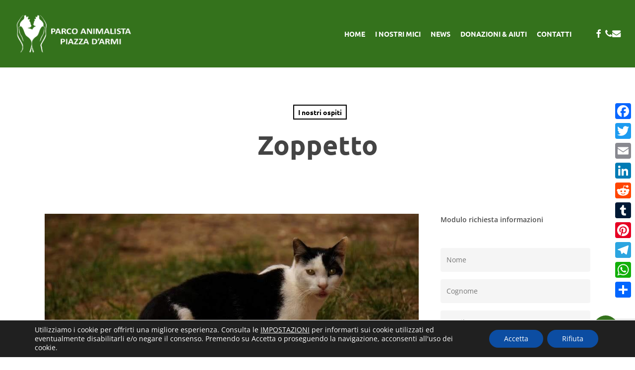

--- FILE ---
content_type: text/html; charset=utf-8
request_url: https://www.google.com/recaptcha/api2/anchor?ar=1&k=6LeZVgUqAAAAACaraR1xkeRgPg6j_T2d_4FFGTI-&co=aHR0cHM6Ly9wYXJjb2FuaW1hbGlzdGFwaWF6emFkYXJtaS5pdDo0NDM.&hl=en&v=N67nZn4AqZkNcbeMu4prBgzg&size=invisible&anchor-ms=20000&execute-ms=30000&cb=mnozo4uxzpil
body_size: 48662
content:
<!DOCTYPE HTML><html dir="ltr" lang="en"><head><meta http-equiv="Content-Type" content="text/html; charset=UTF-8">
<meta http-equiv="X-UA-Compatible" content="IE=edge">
<title>reCAPTCHA</title>
<style type="text/css">
/* cyrillic-ext */
@font-face {
  font-family: 'Roboto';
  font-style: normal;
  font-weight: 400;
  font-stretch: 100%;
  src: url(//fonts.gstatic.com/s/roboto/v48/KFO7CnqEu92Fr1ME7kSn66aGLdTylUAMa3GUBHMdazTgWw.woff2) format('woff2');
  unicode-range: U+0460-052F, U+1C80-1C8A, U+20B4, U+2DE0-2DFF, U+A640-A69F, U+FE2E-FE2F;
}
/* cyrillic */
@font-face {
  font-family: 'Roboto';
  font-style: normal;
  font-weight: 400;
  font-stretch: 100%;
  src: url(//fonts.gstatic.com/s/roboto/v48/KFO7CnqEu92Fr1ME7kSn66aGLdTylUAMa3iUBHMdazTgWw.woff2) format('woff2');
  unicode-range: U+0301, U+0400-045F, U+0490-0491, U+04B0-04B1, U+2116;
}
/* greek-ext */
@font-face {
  font-family: 'Roboto';
  font-style: normal;
  font-weight: 400;
  font-stretch: 100%;
  src: url(//fonts.gstatic.com/s/roboto/v48/KFO7CnqEu92Fr1ME7kSn66aGLdTylUAMa3CUBHMdazTgWw.woff2) format('woff2');
  unicode-range: U+1F00-1FFF;
}
/* greek */
@font-face {
  font-family: 'Roboto';
  font-style: normal;
  font-weight: 400;
  font-stretch: 100%;
  src: url(//fonts.gstatic.com/s/roboto/v48/KFO7CnqEu92Fr1ME7kSn66aGLdTylUAMa3-UBHMdazTgWw.woff2) format('woff2');
  unicode-range: U+0370-0377, U+037A-037F, U+0384-038A, U+038C, U+038E-03A1, U+03A3-03FF;
}
/* math */
@font-face {
  font-family: 'Roboto';
  font-style: normal;
  font-weight: 400;
  font-stretch: 100%;
  src: url(//fonts.gstatic.com/s/roboto/v48/KFO7CnqEu92Fr1ME7kSn66aGLdTylUAMawCUBHMdazTgWw.woff2) format('woff2');
  unicode-range: U+0302-0303, U+0305, U+0307-0308, U+0310, U+0312, U+0315, U+031A, U+0326-0327, U+032C, U+032F-0330, U+0332-0333, U+0338, U+033A, U+0346, U+034D, U+0391-03A1, U+03A3-03A9, U+03B1-03C9, U+03D1, U+03D5-03D6, U+03F0-03F1, U+03F4-03F5, U+2016-2017, U+2034-2038, U+203C, U+2040, U+2043, U+2047, U+2050, U+2057, U+205F, U+2070-2071, U+2074-208E, U+2090-209C, U+20D0-20DC, U+20E1, U+20E5-20EF, U+2100-2112, U+2114-2115, U+2117-2121, U+2123-214F, U+2190, U+2192, U+2194-21AE, U+21B0-21E5, U+21F1-21F2, U+21F4-2211, U+2213-2214, U+2216-22FF, U+2308-230B, U+2310, U+2319, U+231C-2321, U+2336-237A, U+237C, U+2395, U+239B-23B7, U+23D0, U+23DC-23E1, U+2474-2475, U+25AF, U+25B3, U+25B7, U+25BD, U+25C1, U+25CA, U+25CC, U+25FB, U+266D-266F, U+27C0-27FF, U+2900-2AFF, U+2B0E-2B11, U+2B30-2B4C, U+2BFE, U+3030, U+FF5B, U+FF5D, U+1D400-1D7FF, U+1EE00-1EEFF;
}
/* symbols */
@font-face {
  font-family: 'Roboto';
  font-style: normal;
  font-weight: 400;
  font-stretch: 100%;
  src: url(//fonts.gstatic.com/s/roboto/v48/KFO7CnqEu92Fr1ME7kSn66aGLdTylUAMaxKUBHMdazTgWw.woff2) format('woff2');
  unicode-range: U+0001-000C, U+000E-001F, U+007F-009F, U+20DD-20E0, U+20E2-20E4, U+2150-218F, U+2190, U+2192, U+2194-2199, U+21AF, U+21E6-21F0, U+21F3, U+2218-2219, U+2299, U+22C4-22C6, U+2300-243F, U+2440-244A, U+2460-24FF, U+25A0-27BF, U+2800-28FF, U+2921-2922, U+2981, U+29BF, U+29EB, U+2B00-2BFF, U+4DC0-4DFF, U+FFF9-FFFB, U+10140-1018E, U+10190-1019C, U+101A0, U+101D0-101FD, U+102E0-102FB, U+10E60-10E7E, U+1D2C0-1D2D3, U+1D2E0-1D37F, U+1F000-1F0FF, U+1F100-1F1AD, U+1F1E6-1F1FF, U+1F30D-1F30F, U+1F315, U+1F31C, U+1F31E, U+1F320-1F32C, U+1F336, U+1F378, U+1F37D, U+1F382, U+1F393-1F39F, U+1F3A7-1F3A8, U+1F3AC-1F3AF, U+1F3C2, U+1F3C4-1F3C6, U+1F3CA-1F3CE, U+1F3D4-1F3E0, U+1F3ED, U+1F3F1-1F3F3, U+1F3F5-1F3F7, U+1F408, U+1F415, U+1F41F, U+1F426, U+1F43F, U+1F441-1F442, U+1F444, U+1F446-1F449, U+1F44C-1F44E, U+1F453, U+1F46A, U+1F47D, U+1F4A3, U+1F4B0, U+1F4B3, U+1F4B9, U+1F4BB, U+1F4BF, U+1F4C8-1F4CB, U+1F4D6, U+1F4DA, U+1F4DF, U+1F4E3-1F4E6, U+1F4EA-1F4ED, U+1F4F7, U+1F4F9-1F4FB, U+1F4FD-1F4FE, U+1F503, U+1F507-1F50B, U+1F50D, U+1F512-1F513, U+1F53E-1F54A, U+1F54F-1F5FA, U+1F610, U+1F650-1F67F, U+1F687, U+1F68D, U+1F691, U+1F694, U+1F698, U+1F6AD, U+1F6B2, U+1F6B9-1F6BA, U+1F6BC, U+1F6C6-1F6CF, U+1F6D3-1F6D7, U+1F6E0-1F6EA, U+1F6F0-1F6F3, U+1F6F7-1F6FC, U+1F700-1F7FF, U+1F800-1F80B, U+1F810-1F847, U+1F850-1F859, U+1F860-1F887, U+1F890-1F8AD, U+1F8B0-1F8BB, U+1F8C0-1F8C1, U+1F900-1F90B, U+1F93B, U+1F946, U+1F984, U+1F996, U+1F9E9, U+1FA00-1FA6F, U+1FA70-1FA7C, U+1FA80-1FA89, U+1FA8F-1FAC6, U+1FACE-1FADC, U+1FADF-1FAE9, U+1FAF0-1FAF8, U+1FB00-1FBFF;
}
/* vietnamese */
@font-face {
  font-family: 'Roboto';
  font-style: normal;
  font-weight: 400;
  font-stretch: 100%;
  src: url(//fonts.gstatic.com/s/roboto/v48/KFO7CnqEu92Fr1ME7kSn66aGLdTylUAMa3OUBHMdazTgWw.woff2) format('woff2');
  unicode-range: U+0102-0103, U+0110-0111, U+0128-0129, U+0168-0169, U+01A0-01A1, U+01AF-01B0, U+0300-0301, U+0303-0304, U+0308-0309, U+0323, U+0329, U+1EA0-1EF9, U+20AB;
}
/* latin-ext */
@font-face {
  font-family: 'Roboto';
  font-style: normal;
  font-weight: 400;
  font-stretch: 100%;
  src: url(//fonts.gstatic.com/s/roboto/v48/KFO7CnqEu92Fr1ME7kSn66aGLdTylUAMa3KUBHMdazTgWw.woff2) format('woff2');
  unicode-range: U+0100-02BA, U+02BD-02C5, U+02C7-02CC, U+02CE-02D7, U+02DD-02FF, U+0304, U+0308, U+0329, U+1D00-1DBF, U+1E00-1E9F, U+1EF2-1EFF, U+2020, U+20A0-20AB, U+20AD-20C0, U+2113, U+2C60-2C7F, U+A720-A7FF;
}
/* latin */
@font-face {
  font-family: 'Roboto';
  font-style: normal;
  font-weight: 400;
  font-stretch: 100%;
  src: url(//fonts.gstatic.com/s/roboto/v48/KFO7CnqEu92Fr1ME7kSn66aGLdTylUAMa3yUBHMdazQ.woff2) format('woff2');
  unicode-range: U+0000-00FF, U+0131, U+0152-0153, U+02BB-02BC, U+02C6, U+02DA, U+02DC, U+0304, U+0308, U+0329, U+2000-206F, U+20AC, U+2122, U+2191, U+2193, U+2212, U+2215, U+FEFF, U+FFFD;
}
/* cyrillic-ext */
@font-face {
  font-family: 'Roboto';
  font-style: normal;
  font-weight: 500;
  font-stretch: 100%;
  src: url(//fonts.gstatic.com/s/roboto/v48/KFO7CnqEu92Fr1ME7kSn66aGLdTylUAMa3GUBHMdazTgWw.woff2) format('woff2');
  unicode-range: U+0460-052F, U+1C80-1C8A, U+20B4, U+2DE0-2DFF, U+A640-A69F, U+FE2E-FE2F;
}
/* cyrillic */
@font-face {
  font-family: 'Roboto';
  font-style: normal;
  font-weight: 500;
  font-stretch: 100%;
  src: url(//fonts.gstatic.com/s/roboto/v48/KFO7CnqEu92Fr1ME7kSn66aGLdTylUAMa3iUBHMdazTgWw.woff2) format('woff2');
  unicode-range: U+0301, U+0400-045F, U+0490-0491, U+04B0-04B1, U+2116;
}
/* greek-ext */
@font-face {
  font-family: 'Roboto';
  font-style: normal;
  font-weight: 500;
  font-stretch: 100%;
  src: url(//fonts.gstatic.com/s/roboto/v48/KFO7CnqEu92Fr1ME7kSn66aGLdTylUAMa3CUBHMdazTgWw.woff2) format('woff2');
  unicode-range: U+1F00-1FFF;
}
/* greek */
@font-face {
  font-family: 'Roboto';
  font-style: normal;
  font-weight: 500;
  font-stretch: 100%;
  src: url(//fonts.gstatic.com/s/roboto/v48/KFO7CnqEu92Fr1ME7kSn66aGLdTylUAMa3-UBHMdazTgWw.woff2) format('woff2');
  unicode-range: U+0370-0377, U+037A-037F, U+0384-038A, U+038C, U+038E-03A1, U+03A3-03FF;
}
/* math */
@font-face {
  font-family: 'Roboto';
  font-style: normal;
  font-weight: 500;
  font-stretch: 100%;
  src: url(//fonts.gstatic.com/s/roboto/v48/KFO7CnqEu92Fr1ME7kSn66aGLdTylUAMawCUBHMdazTgWw.woff2) format('woff2');
  unicode-range: U+0302-0303, U+0305, U+0307-0308, U+0310, U+0312, U+0315, U+031A, U+0326-0327, U+032C, U+032F-0330, U+0332-0333, U+0338, U+033A, U+0346, U+034D, U+0391-03A1, U+03A3-03A9, U+03B1-03C9, U+03D1, U+03D5-03D6, U+03F0-03F1, U+03F4-03F5, U+2016-2017, U+2034-2038, U+203C, U+2040, U+2043, U+2047, U+2050, U+2057, U+205F, U+2070-2071, U+2074-208E, U+2090-209C, U+20D0-20DC, U+20E1, U+20E5-20EF, U+2100-2112, U+2114-2115, U+2117-2121, U+2123-214F, U+2190, U+2192, U+2194-21AE, U+21B0-21E5, U+21F1-21F2, U+21F4-2211, U+2213-2214, U+2216-22FF, U+2308-230B, U+2310, U+2319, U+231C-2321, U+2336-237A, U+237C, U+2395, U+239B-23B7, U+23D0, U+23DC-23E1, U+2474-2475, U+25AF, U+25B3, U+25B7, U+25BD, U+25C1, U+25CA, U+25CC, U+25FB, U+266D-266F, U+27C0-27FF, U+2900-2AFF, U+2B0E-2B11, U+2B30-2B4C, U+2BFE, U+3030, U+FF5B, U+FF5D, U+1D400-1D7FF, U+1EE00-1EEFF;
}
/* symbols */
@font-face {
  font-family: 'Roboto';
  font-style: normal;
  font-weight: 500;
  font-stretch: 100%;
  src: url(//fonts.gstatic.com/s/roboto/v48/KFO7CnqEu92Fr1ME7kSn66aGLdTylUAMaxKUBHMdazTgWw.woff2) format('woff2');
  unicode-range: U+0001-000C, U+000E-001F, U+007F-009F, U+20DD-20E0, U+20E2-20E4, U+2150-218F, U+2190, U+2192, U+2194-2199, U+21AF, U+21E6-21F0, U+21F3, U+2218-2219, U+2299, U+22C4-22C6, U+2300-243F, U+2440-244A, U+2460-24FF, U+25A0-27BF, U+2800-28FF, U+2921-2922, U+2981, U+29BF, U+29EB, U+2B00-2BFF, U+4DC0-4DFF, U+FFF9-FFFB, U+10140-1018E, U+10190-1019C, U+101A0, U+101D0-101FD, U+102E0-102FB, U+10E60-10E7E, U+1D2C0-1D2D3, U+1D2E0-1D37F, U+1F000-1F0FF, U+1F100-1F1AD, U+1F1E6-1F1FF, U+1F30D-1F30F, U+1F315, U+1F31C, U+1F31E, U+1F320-1F32C, U+1F336, U+1F378, U+1F37D, U+1F382, U+1F393-1F39F, U+1F3A7-1F3A8, U+1F3AC-1F3AF, U+1F3C2, U+1F3C4-1F3C6, U+1F3CA-1F3CE, U+1F3D4-1F3E0, U+1F3ED, U+1F3F1-1F3F3, U+1F3F5-1F3F7, U+1F408, U+1F415, U+1F41F, U+1F426, U+1F43F, U+1F441-1F442, U+1F444, U+1F446-1F449, U+1F44C-1F44E, U+1F453, U+1F46A, U+1F47D, U+1F4A3, U+1F4B0, U+1F4B3, U+1F4B9, U+1F4BB, U+1F4BF, U+1F4C8-1F4CB, U+1F4D6, U+1F4DA, U+1F4DF, U+1F4E3-1F4E6, U+1F4EA-1F4ED, U+1F4F7, U+1F4F9-1F4FB, U+1F4FD-1F4FE, U+1F503, U+1F507-1F50B, U+1F50D, U+1F512-1F513, U+1F53E-1F54A, U+1F54F-1F5FA, U+1F610, U+1F650-1F67F, U+1F687, U+1F68D, U+1F691, U+1F694, U+1F698, U+1F6AD, U+1F6B2, U+1F6B9-1F6BA, U+1F6BC, U+1F6C6-1F6CF, U+1F6D3-1F6D7, U+1F6E0-1F6EA, U+1F6F0-1F6F3, U+1F6F7-1F6FC, U+1F700-1F7FF, U+1F800-1F80B, U+1F810-1F847, U+1F850-1F859, U+1F860-1F887, U+1F890-1F8AD, U+1F8B0-1F8BB, U+1F8C0-1F8C1, U+1F900-1F90B, U+1F93B, U+1F946, U+1F984, U+1F996, U+1F9E9, U+1FA00-1FA6F, U+1FA70-1FA7C, U+1FA80-1FA89, U+1FA8F-1FAC6, U+1FACE-1FADC, U+1FADF-1FAE9, U+1FAF0-1FAF8, U+1FB00-1FBFF;
}
/* vietnamese */
@font-face {
  font-family: 'Roboto';
  font-style: normal;
  font-weight: 500;
  font-stretch: 100%;
  src: url(//fonts.gstatic.com/s/roboto/v48/KFO7CnqEu92Fr1ME7kSn66aGLdTylUAMa3OUBHMdazTgWw.woff2) format('woff2');
  unicode-range: U+0102-0103, U+0110-0111, U+0128-0129, U+0168-0169, U+01A0-01A1, U+01AF-01B0, U+0300-0301, U+0303-0304, U+0308-0309, U+0323, U+0329, U+1EA0-1EF9, U+20AB;
}
/* latin-ext */
@font-face {
  font-family: 'Roboto';
  font-style: normal;
  font-weight: 500;
  font-stretch: 100%;
  src: url(//fonts.gstatic.com/s/roboto/v48/KFO7CnqEu92Fr1ME7kSn66aGLdTylUAMa3KUBHMdazTgWw.woff2) format('woff2');
  unicode-range: U+0100-02BA, U+02BD-02C5, U+02C7-02CC, U+02CE-02D7, U+02DD-02FF, U+0304, U+0308, U+0329, U+1D00-1DBF, U+1E00-1E9F, U+1EF2-1EFF, U+2020, U+20A0-20AB, U+20AD-20C0, U+2113, U+2C60-2C7F, U+A720-A7FF;
}
/* latin */
@font-face {
  font-family: 'Roboto';
  font-style: normal;
  font-weight: 500;
  font-stretch: 100%;
  src: url(//fonts.gstatic.com/s/roboto/v48/KFO7CnqEu92Fr1ME7kSn66aGLdTylUAMa3yUBHMdazQ.woff2) format('woff2');
  unicode-range: U+0000-00FF, U+0131, U+0152-0153, U+02BB-02BC, U+02C6, U+02DA, U+02DC, U+0304, U+0308, U+0329, U+2000-206F, U+20AC, U+2122, U+2191, U+2193, U+2212, U+2215, U+FEFF, U+FFFD;
}
/* cyrillic-ext */
@font-face {
  font-family: 'Roboto';
  font-style: normal;
  font-weight: 900;
  font-stretch: 100%;
  src: url(//fonts.gstatic.com/s/roboto/v48/KFO7CnqEu92Fr1ME7kSn66aGLdTylUAMa3GUBHMdazTgWw.woff2) format('woff2');
  unicode-range: U+0460-052F, U+1C80-1C8A, U+20B4, U+2DE0-2DFF, U+A640-A69F, U+FE2E-FE2F;
}
/* cyrillic */
@font-face {
  font-family: 'Roboto';
  font-style: normal;
  font-weight: 900;
  font-stretch: 100%;
  src: url(//fonts.gstatic.com/s/roboto/v48/KFO7CnqEu92Fr1ME7kSn66aGLdTylUAMa3iUBHMdazTgWw.woff2) format('woff2');
  unicode-range: U+0301, U+0400-045F, U+0490-0491, U+04B0-04B1, U+2116;
}
/* greek-ext */
@font-face {
  font-family: 'Roboto';
  font-style: normal;
  font-weight: 900;
  font-stretch: 100%;
  src: url(//fonts.gstatic.com/s/roboto/v48/KFO7CnqEu92Fr1ME7kSn66aGLdTylUAMa3CUBHMdazTgWw.woff2) format('woff2');
  unicode-range: U+1F00-1FFF;
}
/* greek */
@font-face {
  font-family: 'Roboto';
  font-style: normal;
  font-weight: 900;
  font-stretch: 100%;
  src: url(//fonts.gstatic.com/s/roboto/v48/KFO7CnqEu92Fr1ME7kSn66aGLdTylUAMa3-UBHMdazTgWw.woff2) format('woff2');
  unicode-range: U+0370-0377, U+037A-037F, U+0384-038A, U+038C, U+038E-03A1, U+03A3-03FF;
}
/* math */
@font-face {
  font-family: 'Roboto';
  font-style: normal;
  font-weight: 900;
  font-stretch: 100%;
  src: url(//fonts.gstatic.com/s/roboto/v48/KFO7CnqEu92Fr1ME7kSn66aGLdTylUAMawCUBHMdazTgWw.woff2) format('woff2');
  unicode-range: U+0302-0303, U+0305, U+0307-0308, U+0310, U+0312, U+0315, U+031A, U+0326-0327, U+032C, U+032F-0330, U+0332-0333, U+0338, U+033A, U+0346, U+034D, U+0391-03A1, U+03A3-03A9, U+03B1-03C9, U+03D1, U+03D5-03D6, U+03F0-03F1, U+03F4-03F5, U+2016-2017, U+2034-2038, U+203C, U+2040, U+2043, U+2047, U+2050, U+2057, U+205F, U+2070-2071, U+2074-208E, U+2090-209C, U+20D0-20DC, U+20E1, U+20E5-20EF, U+2100-2112, U+2114-2115, U+2117-2121, U+2123-214F, U+2190, U+2192, U+2194-21AE, U+21B0-21E5, U+21F1-21F2, U+21F4-2211, U+2213-2214, U+2216-22FF, U+2308-230B, U+2310, U+2319, U+231C-2321, U+2336-237A, U+237C, U+2395, U+239B-23B7, U+23D0, U+23DC-23E1, U+2474-2475, U+25AF, U+25B3, U+25B7, U+25BD, U+25C1, U+25CA, U+25CC, U+25FB, U+266D-266F, U+27C0-27FF, U+2900-2AFF, U+2B0E-2B11, U+2B30-2B4C, U+2BFE, U+3030, U+FF5B, U+FF5D, U+1D400-1D7FF, U+1EE00-1EEFF;
}
/* symbols */
@font-face {
  font-family: 'Roboto';
  font-style: normal;
  font-weight: 900;
  font-stretch: 100%;
  src: url(//fonts.gstatic.com/s/roboto/v48/KFO7CnqEu92Fr1ME7kSn66aGLdTylUAMaxKUBHMdazTgWw.woff2) format('woff2');
  unicode-range: U+0001-000C, U+000E-001F, U+007F-009F, U+20DD-20E0, U+20E2-20E4, U+2150-218F, U+2190, U+2192, U+2194-2199, U+21AF, U+21E6-21F0, U+21F3, U+2218-2219, U+2299, U+22C4-22C6, U+2300-243F, U+2440-244A, U+2460-24FF, U+25A0-27BF, U+2800-28FF, U+2921-2922, U+2981, U+29BF, U+29EB, U+2B00-2BFF, U+4DC0-4DFF, U+FFF9-FFFB, U+10140-1018E, U+10190-1019C, U+101A0, U+101D0-101FD, U+102E0-102FB, U+10E60-10E7E, U+1D2C0-1D2D3, U+1D2E0-1D37F, U+1F000-1F0FF, U+1F100-1F1AD, U+1F1E6-1F1FF, U+1F30D-1F30F, U+1F315, U+1F31C, U+1F31E, U+1F320-1F32C, U+1F336, U+1F378, U+1F37D, U+1F382, U+1F393-1F39F, U+1F3A7-1F3A8, U+1F3AC-1F3AF, U+1F3C2, U+1F3C4-1F3C6, U+1F3CA-1F3CE, U+1F3D4-1F3E0, U+1F3ED, U+1F3F1-1F3F3, U+1F3F5-1F3F7, U+1F408, U+1F415, U+1F41F, U+1F426, U+1F43F, U+1F441-1F442, U+1F444, U+1F446-1F449, U+1F44C-1F44E, U+1F453, U+1F46A, U+1F47D, U+1F4A3, U+1F4B0, U+1F4B3, U+1F4B9, U+1F4BB, U+1F4BF, U+1F4C8-1F4CB, U+1F4D6, U+1F4DA, U+1F4DF, U+1F4E3-1F4E6, U+1F4EA-1F4ED, U+1F4F7, U+1F4F9-1F4FB, U+1F4FD-1F4FE, U+1F503, U+1F507-1F50B, U+1F50D, U+1F512-1F513, U+1F53E-1F54A, U+1F54F-1F5FA, U+1F610, U+1F650-1F67F, U+1F687, U+1F68D, U+1F691, U+1F694, U+1F698, U+1F6AD, U+1F6B2, U+1F6B9-1F6BA, U+1F6BC, U+1F6C6-1F6CF, U+1F6D3-1F6D7, U+1F6E0-1F6EA, U+1F6F0-1F6F3, U+1F6F7-1F6FC, U+1F700-1F7FF, U+1F800-1F80B, U+1F810-1F847, U+1F850-1F859, U+1F860-1F887, U+1F890-1F8AD, U+1F8B0-1F8BB, U+1F8C0-1F8C1, U+1F900-1F90B, U+1F93B, U+1F946, U+1F984, U+1F996, U+1F9E9, U+1FA00-1FA6F, U+1FA70-1FA7C, U+1FA80-1FA89, U+1FA8F-1FAC6, U+1FACE-1FADC, U+1FADF-1FAE9, U+1FAF0-1FAF8, U+1FB00-1FBFF;
}
/* vietnamese */
@font-face {
  font-family: 'Roboto';
  font-style: normal;
  font-weight: 900;
  font-stretch: 100%;
  src: url(//fonts.gstatic.com/s/roboto/v48/KFO7CnqEu92Fr1ME7kSn66aGLdTylUAMa3OUBHMdazTgWw.woff2) format('woff2');
  unicode-range: U+0102-0103, U+0110-0111, U+0128-0129, U+0168-0169, U+01A0-01A1, U+01AF-01B0, U+0300-0301, U+0303-0304, U+0308-0309, U+0323, U+0329, U+1EA0-1EF9, U+20AB;
}
/* latin-ext */
@font-face {
  font-family: 'Roboto';
  font-style: normal;
  font-weight: 900;
  font-stretch: 100%;
  src: url(//fonts.gstatic.com/s/roboto/v48/KFO7CnqEu92Fr1ME7kSn66aGLdTylUAMa3KUBHMdazTgWw.woff2) format('woff2');
  unicode-range: U+0100-02BA, U+02BD-02C5, U+02C7-02CC, U+02CE-02D7, U+02DD-02FF, U+0304, U+0308, U+0329, U+1D00-1DBF, U+1E00-1E9F, U+1EF2-1EFF, U+2020, U+20A0-20AB, U+20AD-20C0, U+2113, U+2C60-2C7F, U+A720-A7FF;
}
/* latin */
@font-face {
  font-family: 'Roboto';
  font-style: normal;
  font-weight: 900;
  font-stretch: 100%;
  src: url(//fonts.gstatic.com/s/roboto/v48/KFO7CnqEu92Fr1ME7kSn66aGLdTylUAMa3yUBHMdazQ.woff2) format('woff2');
  unicode-range: U+0000-00FF, U+0131, U+0152-0153, U+02BB-02BC, U+02C6, U+02DA, U+02DC, U+0304, U+0308, U+0329, U+2000-206F, U+20AC, U+2122, U+2191, U+2193, U+2212, U+2215, U+FEFF, U+FFFD;
}

</style>
<link rel="stylesheet" type="text/css" href="https://www.gstatic.com/recaptcha/releases/N67nZn4AqZkNcbeMu4prBgzg/styles__ltr.css">
<script nonce="d8YadN-cRpY4-Ah7kuYmWA" type="text/javascript">window['__recaptcha_api'] = 'https://www.google.com/recaptcha/api2/';</script>
<script type="text/javascript" src="https://www.gstatic.com/recaptcha/releases/N67nZn4AqZkNcbeMu4prBgzg/recaptcha__en.js" nonce="d8YadN-cRpY4-Ah7kuYmWA">
      
    </script></head>
<body><div id="rc-anchor-alert" class="rc-anchor-alert"></div>
<input type="hidden" id="recaptcha-token" value="[base64]">
<script type="text/javascript" nonce="d8YadN-cRpY4-Ah7kuYmWA">
      recaptcha.anchor.Main.init("[\x22ainput\x22,[\x22bgdata\x22,\x22\x22,\[base64]/[base64]/[base64]/[base64]/[base64]/UltsKytdPUU6KEU8MjA0OD9SW2wrK109RT4+NnwxOTI6KChFJjY0NTEyKT09NTUyOTYmJk0rMTxjLmxlbmd0aCYmKGMuY2hhckNvZGVBdChNKzEpJjY0NTEyKT09NTYzMjA/[base64]/[base64]/[base64]/[base64]/[base64]/[base64]/[base64]\x22,\[base64]\\u003d\x22,\x22XH7Dr8OuV8Orw7nCmHkwJAbDjAXDl8Kfw6TChMOXwqHDjzk+w5DDs1TCl8Okw5UCwrjCoT1aSsKPLcKIw7nCrMOeFRPCvEt9w5TCtcO1woNFw4zDrmfDkcKgejkFIjwQaDswWcKmw5jCuGVKZsOHw5suDsKjflbCocO/wqrCnsOFwrpWAnIfD2o/bzx0WMOtw7Y+BD3CscOBBcOXw44JcHXDvhfCm2PCscKxwoDDvWN/VF89w4dpGAzDjQt3woc+F8KUw5PDhUTCnsOHw7FlwoXCjcK3QsKPcVXCgsOHw7nDm8OgcMOAw6PCkcKQw40XwrQfwqVxwo/[base64]/CugzCknHClkfDosK8PyUSw4NKw5QYAsK6a8KSNwZUJBzCohXDkRnDvWbDvGbDsMKDwoFfwrTCsMKtHFrDpirCm8K7CTTCm2fDjMKtw7knBsKBEEIDw4PCgEXDrQzDrcKWc8OhwqfDhhUGTkHCojPDi17CjjIAWArChcOmwos7w5TDrMKLfQ/CsQpOKmTDgsK4woLDpkHDrMOFES7DncOSDHJfw5VCw63DlcKMYUrClsO3OxsQQcKqBQ3DgBXDkcOAD23CjDMqAcKtwonCmMK0RcO2w5/CujdNwqNgwo1TDSvCscO3M8KlwoxDIEZDCytqKcKDGChweD/DsRpXAhxfwrDCrSHCt8K0w4zDksO7w4AdLD7CssKCw5E1fiPDmsO5dgl6woIGZGpgDsOpw5jDlcKzw4FAw4o9XSzCpE5MFMK7w5dEa8KPw4AAwqB6bsKOwqATKR80w4hKdsKtw6xOwo/CqMK5Ik7CmsKCbjsrw548w71PZBfCrMObAE3DqQgeBiw+QxwIwoJLfiTDuC7DjcKxAw5DFMK9BMKMwqV3fTLDkH/CiVYvw6MSZGLDkcOzwqDDvjzDq8OuYcOuw5cJCjVlDg3DmjBcwqfDqsOwFSfDsMKBMhR2NcOkw6HDpMKYw5vCmB7CksOQN1/CucKyw5wYwqvCkA3CkMOmLcO5w4YYD3EWwrjCmwhGZzXDkAwcTAAew6gtw7XDkcO6w6sUHDE9KTkswpDDnU7ClmQqO8KgJDTDicOOVBTDqirDlMKGTBdTZcKIw5XDklo/w7rCssONeMOHwqHDrMOJw5V9w5XDkMKEQzTClmp3woPDj8Otw7Y2JCrDmMOcVMK3w5E7P8O6w5/[base64]/DnkNoUHnChcO2w6zCjMOUwr/[base64]/SCsBeknDqjd3wo7CjMOzNsOKYMKBw4HCtgjDnWhlw7jCvsKvMjTCv3sKeUXCo0ACUzpFWyvCvGhvwrYowqs/KCN+wqVAIMKSUsKqFcO4wprCh8KNwo3CiU7ClBRvw51sw542AhzCsFPCjmYpPcOMw6sASVXCqsO/[base64]/CsMOUXjjDmTjCokUmT8ONw5XCn8O0OxlkwrgwwqLCqC8HVGjCiz0nwqtQwrVcVkEJNMOzw7bCgsKXwoF2w7HDq8KIGBXCv8OjwrR7wpTClzLCncOqMCPCt8KNw5B7w75GwrTCscKBwoEfw5/[base64]/w5HDtUA/wpxbw4nDgcOEwrdkwoHDocKDfcKJT8K5I8Kjd3XDg3dgwpXDrmFpCjHCkcOYRmdCP8OENsOyw4h1X1vDu8K1KcO3Vi3Dg3HCisKQw7rCnERlwqMiwrUDwobDmHXCgsKnMSgFwpccwqzDtcKZw7bCt8OkwpZewp/Dk8Kfw6/[base64]/[base64]/DuB/DuFjDosOUw6d4IUtABcOZwo80McKvwo/DmcOZam/DkMO9aMOlwqbCncKzSsKjFzYjXSvCucOYQsKnRkVWw5TCohEZJMOFOwtXwrfDhMOcTXTCuMKww5dOZ8KSbsOJwodMw7Q+aMOMw59CKQBGZydZRmTCpcKrIsKBHV3DkcOoBsKBWVohw4XCpsOGZcO+YknDk8Oiw58aLcK/w7hhw6JyTn5PFsOmSmTCjAfCpMO9JcO0DgfCusOvwqBNw5oxw7jDlcOhw6DDvnQfwpAJw7I7L8KICsOfHmk0fsKGw53Crx5TXXrDn8OKf2hwJMOedzI5wrl6TULDkcKrccK7fQXDh27Ci3w2H8O0wpsieQolO3HCuMOFPn/CjcO0woJRO8KDwqbDtcOfb8OQfsK3wqjCpcKawrjDqz1Aw5nCjsKnasK5Q8Kod8KjDH7CkWfDgsOyCMKLPmAAwoxPwoLCuG7DlHcKG8KYCD3Cig0Gw7kCK3XCuhTCs0/DkmrDnMOdwqnDtcODworDuQfCl1HCl8OVwqlaYcKuw7MxwrTCvmd4w58JWgvCo3/[base64]/w6TDtsKyw6nCosO/HsOvFVxNDgV0aHl8DMOwFMKWwp3Cv8KOwo0gw6/[base64]/TDvDjMK1P8O5w448w6Exw4cQcwtXJGvCr8KwwrXCn1Ndw7rCjGHDmBDDucO/w7I+EkQNcMKRw7XDn8KsZMOEwoFTw7cmw4FZWMKAw7F5wp00wq1EGMOhRDkzfMKgw4Epwo3Ds8OYwqQMwpPDlUrDjj3CusOBKElgDcOBUMK2IGFCw79PwqF6w7wdwrYmwozCtQrDvsKILsKQwo4dw6nDp8OuK8KEw53DkhFkQw/[base64]/[base64]/[base64]/dRTDoELCh3fCp8K/w6fCj8KfDmHCtsOUJAhFwo4hDmdww5JabkfCh0PDqgYhaMOQWcKtw73DvGTDt8OOwo7DiVjDtkLDrVjCpMKxwoxvw6VHOkoMJMKkwofCrCPDu8OcwpjCiTtRAEMDZD/[base64]/[base64]/DtCLDkMKIwozCmQ8fK8KhwqrDnSU7PWrDgnoJwotOMMKoZANpUH7Dgnhjw6oYwonCsgnDhgItwq5aIkvCnHLCksOww61BU1PDp8KwwoXCrsOxw7sBecORIyjDvMODMThLw4VPTQdkacOqLMKsRlTDjBxkfUPCii55w5dtZmzDgMKjcMObwo3DqEDCscOFw4fCksK/[base64]/CtlpMw6oZfi7DlsKywogiDsKUw7rDlHLCvk/CggBTXsOWbsOlfMOJCyZ0LlN1wpZxwrzDqVUtPcKWwp/[base64]/Ch8ONwoEEJsOeE3sywq0QA8OVPCoFwoLCocKsw7/[base64]/w41PFsO2w6TCmsOWVT3DhEYFw4rCtBszwoBlNgTDuTbCrMORw4LDhjDDnTjCjx4nUcKawq7DicKtw7PCjnwVwrvCqMKLdBHCm8OiwrTCicOaUSc6woLCiT9UP00Aw6HDgsORwqvCuU5XCSzDoR/Dr8KFW8OeBFh8wrDDpcOgVsONwow4w4Q+w6rDkHrDqng4PhnDmMKLeMKyw4Yrw5XDpVzDpXI/w7fCiFXCksOvIHoQFh9KdWXDhn9jwpLDimvDs8K/w43DqwjDv8OyT8KgwrvCrcOhEsOtLTrDlSodesOrSW/DqcO1bcKZEcKpw4nCncKWwo4GwqvCo1TDhx93YGxNcljDrUjDosOPe8Orw6DCksK2wrjCi8OOwpNqV1pIYjUxYmEaS8OiwqPCvw7DjXk2wpdlw6jDqcOsw5wcw77DrMKXbypAw7ZWVsOSVTLDmMK4DsKTOm58w6bDi1HDlMKGd3MuP8OTwoDDsTc2wp/DgsOTw4t1w6bCmgQiNcKrecKaOTfDksOxBhViw546UMOtEmXDsXpvw6Icwqszwq8GeB/CvBzDlHHDjQbDtW3DuMOVEXpQWAVhwr7Cr2kcw4bCssOhw7s7wr/[base64]/w7R7w47DrBrDiMKEQMOUwq3CsMK5w6oJLkDDjwxUwrxOwpQawqJEw6R9BcKBGhfClcOrw4PDtsKCaXxFwpNQRHF+w7TDonPCsFMZY8OTIXPDqijDjcK5wrbDmSwOw5LCh8K2w7YMT8OuwqHDpjDDnEjDqjIVwobDkHfDtl8LDcOlP8Kpwr/DujjDphbDq8KYwq0HwrhRCMOaw4UCw7kJYsKRwrwSE8KlcWBVRMOaKcOOfztrw5Y/woPCpcOMwpprwr/CpDPCtzZNbTHCsxTDtsKDw4F9wq3DqT7CmxM9wpLCu8KEwrLCqAIVw5HDt3bCi8K2ScKow7XDoMKUwqHDgGwJwrFawo/ChsOtAMKgwp7CrD4KJyVfasKLwoRiQRUuwqofS8K0w7DCssOXIA/DtcOnd8KJV8KeGRZzwrDDssKhclrCi8KNHFzCt8KUWsK+wowPXSDCu8KPwojDtsOkcMKtw4cww4x1IgENfXBMw7nCg8Oob1sHN8Oow4zClMOCwqZiw5bDoH8wHcKmwoM8JB7CrcOuw7PDhXbCpVvDvcKMwqRidUYqw7tDw6LCjsK+woxIw4/DvGQnw4vDncKKJV8pwpBOw7Mfw5gTwrkiAMOAwo58cUJgPkfCsksDIlk+wrLCqUB/K3nDgQ3DlcKEAsOyE2vCoGp9FsKzwrbDqxMqw7vCiA3Cn8OqdcKbCnlyAsKYw6kMw4ZBN8OFf8KsYBjDm8K/F3B2wq/DhGlaI8KFw7DDnsOAw5/DjMKHw7pJwoA/wr5Rw69Tw4/CukMwwqxwbwHCscOFKsOpwpdYw7XDrTZnwqdew6fDvGrDuDrCg8KjwqhbJcOjN8KQGlXDtMKUUcKAw6Rqw5nCvSxswrYPFWfDkzdhw4INJS5gQVnCmcK0wrrDq8O3fS9/wrrCgk4ZaMKiAVd0wphowq3Cs2bCuF/CtF/[base64]/DpVVSZxPDscOiPMKrwrUYCcKtd8Kje8KCwrszaycZUDHCiMKDw59twrzDm8K+woQ2wqZlw5kYBcKtw49jXcKDw55mIivCrkRsMi7CnWPCojw5w7/CqxjDq8K+w7TCnGYyRcKmD086cMOleMOFwojDisKBw60uw6TClMOKV0jDh3tOwoTDlV5SZcKewrdZwr/[base64]/DiMOHKxlmw7nCp1Fzwps9YMK4HcOyajJ4wqYYQcOGUVAlw6oUwrnDj8O2EcOmei/ChybCr0zDlUbDl8Ohw5HDgcO+wqF5HsOZIAgDZ1VWFwnCj0nChQTCv2PDvyQpO8K+IsK/[base64]/w5duw4BzOcKFQcOhK8OtfsONw6d7w4HCsMK9wqDCmHYhYcOiw4wNwqjChMKXwqFlwrhtBkdWScOJw7Ydw58oUTDDkFDDrcOlGB/[base64]/CmSgcbQMQwqzDskbCsnwlwoYmw7vCssK4T8Kuw7AFwqc3LsKzw4pow6Mww4TDjg3CocKew5kEHhxnwpk0IQ7CkHvDqE0EIA85wqFWBTcFwoY9ccKnVcKFw7nDnFHDn8Kmw53Dk8K4wrRUYA3CkxtZwocrYMOBwoHCkGBlAmbCgsKYZ8OgNCksw4PCsXLCoWJowppvw4/Cs8OiTzhXJgpSc8O8UcKndcKGw6bChcOFwpxBwpYZT2DCkcODJDcZwqfDs8KTTS8wc8K/CVfCuHMLwq0HFsOaw6ghwpRFHHxEIxZlw6ojacKxw5nDsz07fDbCuMKGSVzCn8OAw5lmAzhXRmjDsWTCisKHw6PDkMOXFMOLw7NVw77Cu8KJfsOYK8OGXmZIw48NJ8OLwpEyw7XDl2/Dp8KnNcKsw7jChTnDgT/CpsKnSSdQw6cHLizCnkPChDzCmcOsVnVQwp3DoEXCm8Oyw5HDoMK6IQ00c8OawrTCgT3DocKRNlpgw7sIw5jDigTDkzdcE8Orw4nCgMO4JGPDvMOBcS/Dg8KQRibCn8KaT1fCqTgvNsKDGcODw4TCn8OfwqrCilzChMKBwo9+BsOwwqdfw6TCj1nCqQfDu8K9I1LCoCjCgsOfBGzDiMKlw7zCgUVcJsOlfQzClcKLRsOVcsKfw5EDwoQhwozCucKEwqnCicK/wr8kwqXCt8O2woDDqGvDimhoGntTaC0Gw5VaO8K7woR8wr3DknkPFW7Dl1AXwqQ5wrxPw5HDtjTCr0oewrTCkWYFwoHDhQfCj2VYwppTw6cDw40iZm3DpsKWecOnwrvCmsOFwp91wqxNdRlYUjJ1WXfCtgMwJMOWw6rCuxE4PSbDjCIqGcKPw7/CncKaZcOXw6tKw7YlwoDCpBxlw4JXJBJzcwx+CsOyFcO6wpV6wpzDi8K/wpBSDcK7w75PEsOpwqMqPH0Nwrd7w4zCjsO6IsKewqrDjMORw5vCuMOzUXosJgDCjgp5MMOIw4LDuDbCmQbDo0LDqsOQwqsyOALDoGrDrcKKaMOZw4Zqw6gWw7zDscOuwqxWc2DCpSpCdwMCwrjDm8K/OMOYwpXCrgVywqsQFgDDlcO7e8OZMsKmYsKew7/CgDFsw6XCucOrwrtDwpDChX7DqcKvTsOdw6d7wq/CsAzCg2N3b03ChMKrw6lmdm3CgDXDlcKLcmjDpAQpYhLDsB7ChsOqw4BiHxYaA8Kqw5/Cg0wBw7HCisKmwqk/wp98wpICwpwHHMK/wpnCrMKdw7NwHCd9ccK1K37ChcKnUcKrwqYBwpVQw6hwSUgGw6HCrcOEw5PDhHgXw4Rbwrd1wr4uwrnDo2bDv1fDkcKuaFbChMOsey7CtcKwKkPDkcOgVklMInpewozDnDJBwoInw5U1w5NHw7oXXyHDlDkvE8KcwrrCnsOfZMOqVE/DhAIqwqYjwoTCosOXY1kDw7/DjsKpYknDnMKKw7HChWDDk8OUwpgJK8Kcw71HfTrDu8KWwpnDjQLClDXCjcObDmPCi8OnXX3CvcK2w4s/[base64]/Cq8Kaw5xyUcKQEcKMw6xtAcOcw47DjnMxw6HCh3rDrFgoLi0Iwokze8Onw4/CuGfDlMK8wrbDpFVfQsOdHsK1Hl/[base64]/CisK8TXDDv8OqwoXCuncmJcKae2IzYcOlFAnDkcONaMKDOcKXDwnDmzLCgMOmPFhhFSJPwoAEbgVJw77CsB3CmQzClFTCugQzMcOsBCs+w6xaw5bDu8Kvw4bDm8OtVjxSw7bDnytWwo85fzpEdGHChxDCuFXCncO0wq0Sw7bDmMOfw7xvWTUMUsKiw5/Cki/Du0TCksOAJcKow5fClGbClcKbPcKFw6hLAFgCWcOaw7YJATnDj8OONMKew7rDjmIQdgDCrmQzwqIdwq/DjxTCn2E5wrzDkMK4w5BHwrHCpFs0JcOublggwptlPcKLcAPCuMKyfRXDlQcxwotORcKnYMOEwpl+aMKsewrDp0p9wpYIw65wdQBiXsK7ScKwwoxMXMKqQsO/enV2wqnCljLCncKKwpxsAGUNTjoYw6rDlMO3wpPCuMOtVGzDpm1EW8Kvw6Y2VsOGw6nClDcvw4vCusKRBwFdwqsQaMO1JsOFwqVVNnzDjmBfS8OvAQTCg8K8B8KGcwrDtVnDjcOESCAIw7xXwp/CmwvCtT7DiRzCtsOVwqrCtMKDIMOEw45BEsOow4sbwrFxRsOOFwnCtwcmwpzDgsOFw7LCoV/DmwvCtUhGbcOYTMKIVBTDg8O7wpI2w6IMBDbCvg7DoMKKwozCjcOZwoPDjMK6w63DnFLDgWEbN3PDpnA3w4nDl8O/[base64]/CuMO0w7tlw6kgw6DCvDUKSMKrwqrDjMKNw77DtlfClMKrGxchwoYwJMKew6RRNWbCqGDCuAYPwrfCoi3Cpk7DkMKZZMO4w6JHwoLCrArCjTjDisO4FxfDrMO2UcK2w7zDg29DInbChsO1P1rChVQ9w6fDscKUSXzDv8OlwpIGwqQpEMK8NsKDaWjCmlzCgD1Pw7V/fnvCjMK2w43Ck8OPw6bCh8O+w4l1w7Y5wq3CnMKxw5vCr8OfwoNsw7nDghXCjUpWw5bDucKpw5TCmsO3wq/Du8OuESnCisOqXFEwdcKPN8O8XjjChsKtwqpjw5nCucOZwrHDrRZaF8KCE8KgwrnCiMKiKDTCsR1aw4/[base64]/wojCplvDpjPDh3cuwo/CqnrCgF8EwpkjwqXCuBHDlcKCw44xMEg4EcOBw5nCmsKTwrXDjsOEwo/DpWcle8K5w5Riw7fCssKtcHchwpPDjXB+VcKUw7bDosO2esO/wqAoNMOSD8KxT2dAw6grAsO1wofDhwnCqsO+czsMZQEbw6jClTVZwrbDkS9XXMKZwpZTFcOSw5zDhgrDnsOfwqzCqUojDnXDr8KwFgLDgFICejLChsOUw5DDisKvwqPCjgvCsMKiLifDocKZwr4Ew4vDmz01w6dEQsKWbsKLw6/[base64]/cxXCuwzChcKBw4sHwp9ow4xfW0YrfEN8woHCsEDDtQE6UG0Tw7oTJiYbM8ObIVV3w6ALAAALw7U0LsKuLcKmZhnClUPCkMKnwrnDhH7CvsOsYyIpHX/CksK5w6jCs8K1Q8OMKsOjw6/Cq2XDq8KbBHvCgsKJKcOIwo7DhMO7QwTCpgvDvFzDpsOEfcORacOKQ8OXwogpE8K3wqLCgcKsWCnCix4mwqnClkorwqdyw6jDicKEw4YqKcOqwr/Dm2nDsWXDgsKPLUR2RMO0w53DlsKpG2lFw67CtsKLwpdAFsOiwrnDn28Pw7nDkS5pwq7DhxtlwqpxJ8OlwoJgw7Q2C8ObW07CnQd7Y8KzwoLCh8Oiw5zCtMONwrZTamrDn8Oawq/CgGh5VMOYwrA/cMOEw5tAbsOyw7TDoSByw6tuwozCsQFJYsOJwqvCscOFI8KMwoTDk8KlasKrwpfCmS1zW0QqawLCtsOdw6hjDcOaDiRUw6/DtzrDgRDCqF8sNMKRw60NA8KXwpM+wrDDsMOvLT/Dg8Kuck3CgEPCqcOcIcOGw4TCrWA3w5LCkMKtw5jDncKpwrfCuV84E8OHIVVtw43Ct8Klwq7Dm8OLwoXDlcKKwpsjw6YcQMK0w7DDuTBWQ2IgwpI2ecKjw4bDk8K4w7R3wrbChMOOb8OGwrXCrcOGa13Dh8KHwpYBw5A0wpdVWnMwwo9MOH0KAcK5ZV/DhXYEDVwlw5jCnMOBXsODeMKPw6EKw6Jkw6/[base64]/wpjCssKhwrkKwrh9BydJM3Z3w7/CmljDmwPDkBfCgMOXYTlIXAlhwoEAw7YJDcK+w4llY3rCj8Kfw7DCrcKFacOQaMKYw43CmsK6woLDlhDCksOTw7DDm8KxA1gSwrvCgMOIwozDtAFnw7HDp8K7w5/[base64]/DqsKBX8Ocw5kbYinCkcO/csK1w73CisOdw5lHGcOxwp3CtsKHZcKaQV/CucOXwofDuWHDqQXDr8K5wq/DpsOgasORwpPChsOJLHvCtGHDmhXDm8KwwqtHwpjDtwQbw5dNwp5XFcKewrDChw3CvcKhPMKdEGN8T8KgCxvDgcOVOQs0L8KfA8KRw7VqwqnCgBo/FMO5wrkUaXrDpcKxw4fCh8KJw6EjwrPChGA5GMOrw7VWIB7DqMKVHcK7woPCq8K+QMOvSsOAwpxWRTEGwqnDpF0ODsO/[base64]/Cn8KIw5zClcOZN8OdwoHDgw/CsSTDqsKLEcK9FcOTIA5ywqXDgXXCt8KJNMOrasKOHwYqRMOyW8OtYSzDtj9YZMKmwqzCrMOqw6fDoDAyw5onwrcSwpkGw6DCuBLDv24qw4nCn1jCmcOoVk8Tw4dswrs8wq8WQMKdw6lqQsKQwoPDmcOyQsK0YnNGwrXCpcOGESJKX2nCpsK1wo/CsDrDmEHCu8KCM2vDmcKSwqrDtQdFfcKVwqVnai4LQMOGw4LDkijDjSxJwrdVZcKbYQtOwrnDnsOBUXcURxbDpMK2L3/[base64]/KMK1w6N5w7wpBVVuE25yBzbClMOxE1ENwpHCrsKPD8KuPlTCkQPCjUkFQTjCu8KycsK5DcKDwpnDrB3DgTx0woTDhCPCicOiwrUqT8KFwqwIwpZqwozDtsOewrTCkcK/A8OHCyc3QcKnfHIpXcKZw4fCiRDDkcOww6LCmMOvO2fCsABtA8OnHw3DhMOWGMOGaEXClsOQA8OWJ8KMwp7DiCUDwoEtwpvCjcKlw49JWBfCg8Oiw7EqHSt1w5s2EMOvIC/DssOnSwF6w7vCuE48OMOadkfDvsOSw4fCtTnCq2zCgMO/w7rCrmYiZ8KRFk7CvmvDkMKqw7pqwpHDisOcwrQ0MGrChgQrwqAmOsOScDNTDsKxwrlyZsOrwpjDuMOoaFjDrcKKw6nCgzXDuMKyw5bDn8KwwqM0wr99Sl8Uw6/CoSh8c8Kkw6jCkMK/WMOFw7XDrsKpwq9qTFV/[base64]/CtMKbYnfDjcK8Zgliw6YbCEfCm8OdIcOfwo7CpsKBw4rDjnsbw5XCi8K9w7USw4LCpCbCqcOtwrjCp8OAwoM+GjHCvkF+WsOtQsKWUMKhJMKwYsKkw4EEICjDucKKUMOrXDdLKcKVw4A7w6bCvMKIwpUVw7vDlMK0w5/[base64]/wqMrbHEsw4LDgMK2TSDDicKhw4B1wr7Chlc7wpVFSMKFw7bDpsKWJ8K+RxPCn1U8SVjCk8O4UlrCnBfDu8KKwo7CtMOow7QrFSHCh3XDowMJw7g7bcKLVMOVA2LDlsOhwqAuwrU/KUfDsxbCusKuDUpjH196GU/[base64]/KkNMwoIwUXw0w7A5wo3CpcOKw6t+B8Kra8KHA8KdIFLCilXDoR4iw4rCsMK3YRYbQ2zDmCQcMkTCtsKoXXTDrAnDtGrCn3gBwp1mdhTDiMOvX8KtwonClsKRw5HDkER6AMO1YmDDisOmw4XCqxPDmQbCjMO/TcO/Z8K7wqRzwoHCvj5aOFMhw75TwpFtEDdwZQd+w4ISwr12w7jDs2MlH1vChsKvw6Zxw5Y+w6LCkcOvwq7DhMKTQcOKRgQkw6p4w7wNw5kpwoQfwq/DhmXCnnHDjcKBw7JnBxRmwqDDlcKwe8OTW3gbwpQfP11ZZsOpWjQNaMOVJsO9w67Dl8OTXHrCu8O4elBgd2UJw5fCrDPCklHDp2J4S8K+RHTCowQ9HsKtUsOMQsOPwqXDkcOAJ3Zawr7CvcOzw5cBWDRSR0/CgDJ4w43CicKBWiDCm3tGNB7DkHrDu8KuZipjLkfDtkREw7Mew5jCm8OCwpTDnGnDoMKaBsOAw7rCjwImwrHCqG/DpHM4XnHDmRRiwoc/DsOXw7Agw4hkwoAbw4F8w55iEMK/w4xOw5rDpRkSCyTCs8K0QMOkAcKZw4lIAcKkPHLCsR9rwrzCgG/[base64]/w7wRAsOIwr/DmcK1w43Cpz81ZMKiWsK0wqUWOwLDp8OkwrQMC8K+ecOFDUXDqMKLw6xWFm1tYzvCnWfDhMKKOTrDmF1swojCqAHDl1XDq8OvFkDDiGTCqsOiYxcDwr8Nwo4fbMOtWwRcw63DpyTCrsOfHQjCmHnCmzZgwpvDpGbCsMO/wqvCjTlbSsKVW8KLw5ZubMKQw7wEdcKzwp7CpSR3P34kKFbDpRpAwooeb2UQcxEMw5IrwobDlTRHHMOtNDPDjiXCqH/DqMKhV8KiwrRbfWMmw75KBlg/cMKhTXUWw4/DjhBVwppVZcKxPwUkB8Ohw4HDrMO5w4/DosOtecKLw41Zf8OGw4nCp8Omw4nDhkMnBBHDtloJwqfCv1vDpwgzwpACIMOBwoTCjcOIwpLCksKPEmDDnX9jw57Dr8K8M8OFw6sCw6/DgkLDggLDp3bCpGRve8O/[base64]/CvsKgbTl4X8KLw5Ubw7bDlk7CgsKdHcO1QgbDu3DDmMKwBMOMNhc+w6gAQMOUwpEZA8OaBT84wr3CuMOnwoF3wpASembDoXMjwpLDgcKZwrfDicKDwq0BOzzCrcKJGFETwp/DoMOcCRc4KsOBwp3CrizDkMOZeHMFwr3ChsKZZsOad3LDn8KAw5/ChsKXw5PDiVh4w5EpVjNDw6UTD1AsJSDDkMORBz7CqFHCnhDDhcOCB0zCqMK7MzbDhEDCgWZTG8OMwrbCrH3DtUwnKUHDs2zCq8KDwqBlB0kGdcOcXsKQwrzCq8OIJlPDvRTDgcOqLMOewpPDi8K0cHHDpF/DggEtw7vCgMOaIcOaQR93e0XCn8KuPcOdLsKqO3bCtMKPFcK9XSjDvQrDgcOaNMKOwoBkwovCqsOzw6vDlRMOYGzDlXIrwpHCusKlc8KTwovDtjDCncK5wq7CncKrFxnClMOUHG8Fw7sPAFTCmcOBw4/DgcO1EQBMwrkUwo7DowVQw5gpVUfChX54w4DDmQ3DnjTDncKTaj/DnsOOwqDDk8K/[base64]/DgMK1w4UDwpnCpXLCrsK9w5DCnmTDp8KQacKww6UaRm7ChcOyVyIKwqFlw5PCoMKmw77Cv8OcdcKhw5t5QDrCgMOQSMK7f8OWbMO1wofCtzfCkMK9w4fCoFdoFG0Aw6FsdRHCkMKJNnR3NUBHw6Z3w6/Cn8OaAiPCkcOSNEzDvcKcw6/[base64]/w5TDuDEkw5EZDMKfwq/CimHDncOjQ8OCw77CpCc8ZnzDqMOawqrDuEQLMljDksKvesKYw5FzwpjDqsKBdnnCq2LDmzPCpcKCwrzDmHpDXsOELsOMWMKbwoJ6wrrChwzDgcOcw5N1AcKMOMKzM8KTXMOiw4Ffw6NXwrh1TcK/wqDDrcKEw7F2wo7DpsOdw40Mwoo6wp8fw4rDvXFjw6w+w77Dj8K/wp/DpzDCoGHDpQ/[base64]/Cuz7ChcK1wqTCoDbDp8OuMCLCqsKRwq/DqXvDnFfDsgg1w7B0EMOJe8OUwqnCgTvCksOow6pdHcK0wqHCl8KRTGIXwo/[base64]/[base64]/wq4HHBrDixxRI0Ffw57ChcKcDcKtaQrCqMOjwpI6w6HDmsKdcsKXwphVwqUfJXRPwqpRNA/ChhPCgn7DuCjDqj3CgVFkw6DDuizDuMOFwo7CsyfCrsKlXTZrw7lfw7k/wo7DosOeTzBhwo0ow4ZyIMKLR8OVA8O0G0xjTcOzEQbDlcONAsKmKRRmwrbDhcK1w6/DucK+AWkmwoUaPjXDsELDqMO1FsKowoDDqjLDucOnw5R/wrs9wqBLw75qw5HCkBZXw7UNdRxCwoHCrcKCw4zCosK9wrDDucKAw5I7XH0EbcKyw7UxRElsABhQLFbDlsKIw5Y9UcKWwpxuecOGBHnClwPCqMKjwpXDhgUPw5vCtVJvJMKfworDkUcGRsOyJXvCqcKYw7/[base64]/acOaQnzDvMOGw5RMKsKYw7TCgsOQWMKxw5tcwqd7w6dpwoXDocKBwr4Lw4vDjlXDkkEDw4DDh03DszRATizCnl3DiMOYw7jCjHfCjsKHwovCpRvDuMOKeMKIw7/CsMO1QDVawoDDtMOhTkHDiCZbwq7DoAMHwqBRLHfDsCh/w7YNJjfDkT/DnUfDqXd8OnkyFsO0w5JHGcKMEzTCuMOYwpLDrcKoYcOzYcKnwoXDqAzDuMOvR0ITw6fDggDDmcKaEcOeKsOxw63Ds8KBHsKUw6TDgcOgb8OUw5TCqsKRworCpMKrZSp4w7rCmgPDncKQwpNFU8KAw6Z6WsO6LMOzHwDCtMOBWsOQa8OwwowyYcKVwr/DvUp7wo45AS4zKMKrTA7CjnYmPcOBb8OIw6vCsinCpUzDkT0Cw4HClmQ0woHCknB0NDvDvsOKw6sKwpd0fRfDkXBgwoXDoSUaPEDChMO1w6DDl2xUY8ObwoYqw5/[base64]/DmMKVwqRbw7QgB8O/FBzDlTPCpAccw5oLw5XDq8KSw6TCh1o6PFZWZMOCPMOPAsO3w6jDuR1AwrvCgsOwKhc5IMKjcMOKwq7DrMObODLDg8Kjw7cOw7Y/XQDDgsK0QSTCiGBgw7bCg8OqXcKMworCukEZw5TDg8K6I8OGIMOgwrotbknCmRIpR0VGwoLCkSsGPMK8w7HCgWnCkcO9w7EvDRPDq0PCv8Oaw49VDGorwoEQYjnCvjfClsK+WyU1w5fDk1IvMn04eR8lXUjCtgw4wpshw7xiLsKAw41tfMOYb8O9wqh/[base64]/ChsO0OGfCqizCvDgEw4HDhmMMEcO8wrnDgSMJHBZvw67DqcOWOC5pP8KJCcKww5/DvH7DgMKhbsO7wpRyw6HCksKxw6nDl0vDgV3DncOCw6XColTDpnHCqcKpw5sbw6h/[base64]/CtD3Dt8K9w49HwpAAwrTDo3LDjWMyw73CmsKRwqpVJsKMT8KvPXLCt8KXEA0Pwp9mMU4xYkPCg8O/wokMcBZ0T8KswrfCrF7DkcKcw41Yw4xawoTDusKVHGVvQMKpBE/CuhfDvsOPw7QcFnfCt8KBY27DoMKzw4I9w7BVwqdGBm/[base64]/DhsK+V116w51zUsONIlUGwr97wrrDhlwDLwrDkWrCtMK7w5cdZMO2wrdrw5kOw6bCh8KhEnkEwr7Dr1xNe8K6MsO7b8O0wprChAkhYcKkwpPCqcOxHlRZw5/[base64]/DvcOuw6zDqTTChcO8wozCm1xew5tKw40KwoRzwrMPIsOPX0zDlFnDucOBZHfDqsKowoHClsKrHRN5w6vChQtESTXDtVPDrUoPwphxwq7DvcKhHilswrUnRsKWOzvDrS9BVcO/wo3DkCfCpcKUwp0aHSfClUFqA1HDrFcUw5DDhExOwo7DlsKyaXLDhsOMw7PDkmJgTWlkw55fZTjChH4fw5fDtcKlw5HCkw/DrsOKMF7Cr1zCi19BPy4Fw58Ua8OyKsKWw6nDmhTDnGjDtml9cWMuwrUmGsKjwqdvwqsWQ08dEMOQdXrDp8OOWAM/wrPDnWnCkGLDnhrCoW9VYD8iw5VKw4fDhl7CglfDtcOrwrAIwo/DlGVxKVNTwp3CnSADSDY3O2LCrcKaw7YVwohmw49LbMOUOsK3wp9ewpIdbyLDrMOcw7Btw4bCtgtiwrUHZsKYw5DDvcK4OsK9PgTCvMKBw5TDsHl5DFluwrUjNsOKBsKsWgXCtsOew6jDlsKjP8O2LnkIJVNuwqPCng8nw6nDmnHCnVk3wq7CncOiwq/[base64]/[base64]/[base64]/[base64]/CpsKvwrJCGQQnKsKswo07JT4pwpsIG8KrwqQ/KFDCoS3CuMOCw4ITRMOYF8KUwqPDt8KZwrM/SsKZe8OOPMKBw7lGAcO2Gw99DsOpCU/DucOAw5gACMOPDHvDv8KXwqTCsMKFw6BoIVcjEktawpnCpSAxwqsdOV3Dhi/[base64]/[base64]/DoHE\\u003d\x22],null,[\x22conf\x22,null,\x226LeZVgUqAAAAACaraR1xkeRgPg6j_T2d_4FFGTI-\x22,1,null,null,null,1,[21,125,63,73,95,87,41,43,42,83,102,105,109,121],[7059694,992],0,null,null,null,null,0,null,0,null,700,1,null,0,\[base64]/76lBhmnigkZhAoZnOKMAhmv8xEZ\x22,0,0,null,null,1,null,0,0,null,null,null,0],\x22https://parcoanimalistapiazzadarmi.it:443\x22,null,[3,1,1],null,null,null,1,3600,[\x22https://www.google.com/intl/en/policies/privacy/\x22,\x22https://www.google.com/intl/en/policies/terms/\x22],\x22FVaNIMct+89NOwjwZds+nRopsWLx9IkBCo7pdY/Vw+8\\u003d\x22,1,0,null,1,1769861698261,0,0,[204,154],null,[230,8,252],\x22RC-DshEKubnHpomtw\x22,null,null,null,null,null,\x220dAFcWeA65QiZJXPtSTgH0XjWJiP94_jvq2cdpNnJMRBjFu5KG7g2GhSrBoYyYb1lRJtgges-K7HKIsxjKNMJGjOdOOe3mUJhHrA\x22,1769944498052]");
    </script></body></html>